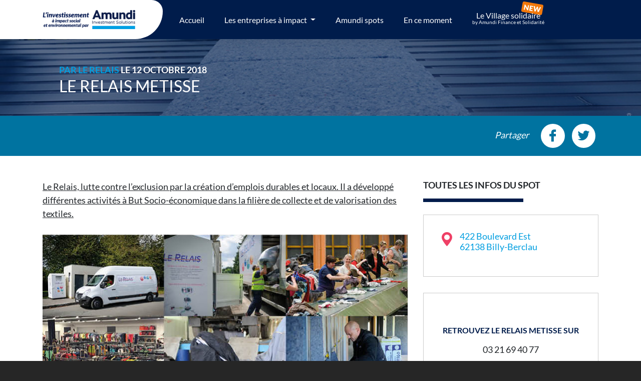

--- FILE ---
content_type: text/html; charset=UTF-8
request_url: https://amundi.oneheart.fr/spots/le-relais-metisse-20053
body_size: 23307
content:
<!DOCTYPE html>
<html lang="fr" style="height: 100%;">
<head>
    <meta charset="utf-8">
    <meta http-equiv="X-UA-Compatible" content="IE=edge">
    <meta name="viewport" content="width=device-width, initial-scale=1.0, maximum-scale=1"/>
    <link rel="icon" type="image/png" href="https://amundi.oneheart.fr/assets/amundi/img/favicon.png">

    <!-- web-font -->
    <link href='https://fonts.googleapis.com/css?family=Lato:300,400,700,900' rel='stylesheet' type='text/css'>

    <!-- CSRF Token -->
    <meta name="csrf-token" content="QUfIsMLUcKeGwvzCHOiQrtSzL4kKasbhDtw6yjYF">

<title>LE RELAIS METISSE - Impact social et environnemental par Amundi</title>
<meta name="description" content="Le Relais, c'est diff&eacute;rentes activit&eacute;s&nbsp;&agrave; But Socio-&eacute;conomique qui contribuent &agrave; lutter contre l&rsquo;exclusio...">
<meta property="og:site_name" content="amundi.oneheart.fr">
<meta property="og:title" content="LE RELAIS METISSE">
<meta property="og:description" content="Le Relais, c'est diff&eacute;rentes activit&eacute;s&nbsp;&agrave; But Socio-&eacute;conomique qui contribuent &agrave; lutter contre l&rsquo;exclusio...">
<meta property="og:type" content="website">
<meta name="twitter:url" content="https://amundi.oneheart.fr/" />
<meta name="twitter:title" content="LE RELAIS METISSE" />
<meta name="twitter:description" content="Le Relais, c'est diff&eacute;rentes activit&eacute;s&nbsp;&agrave; But Socio-&eacute;conomique qui contribuent &agrave; lutter contre l&rsquo;exclusio..." />

    <meta property="og:image" content="">
            <meta property="og:image:width" content="990">
        <meta property="og:image:height" content="447">
    

<!-- Styles -->
    <!--[if (gte IE 6)&(lte IE 8)]>
    <script type="text/javascript" src="https://amundi.oneheart.fr/assets/js/selectivizr-min.js"></script>
    <![endif]-->

    <!-- css -->
    <link rel="stylesheet" href="https://cdnjs.cloudflare.com/ajax/libs/twitter-bootstrap/4.1.0/css/bootstrap.min.css">
    <link rel="stylesheet"
          href="https://cdnjs.cloudflare.com/ajax/libs/tempusdominus-bootstrap-4/5.0.0-alpha14/css/tempusdominus-bootstrap-4.min.css"/>
    <link rel="stylesheet" href="https://amundi.oneheart.fr/assets/amundi/css/styles.css">
    <!-- css -->


    <!--[if IE 8]>
    <link rel="stylesheet" media="all" href="https://amundi.oneheart.fr/assets/css/override.css"/>
    <![endif]-->

    <!--[if IE 7]>
    <script type="text/javascript" src="https://amundi.oneheart.fr/assets/js/ie7.js"></script>
    <link type="text/css" rel="stylesheet" href="https://amundi.oneheart.fr/assets/css/ie7.css"/>
    <![endif]-->

    <!-- Modernizr last version -->
    <script type="text/javascript"
            src="https://cdnjs.cloudflare.com/ajax/libs/modernizr/2.8.3/modernizr.min.js"></script>

    <!-- Global site tag (gtag.js) - Google Analytics -->
        <script async src="https://www.googletagmanager.com/gtag/js?id=UA-129283837-1"></script>
        <script>
            window.dataLayer = window.dataLayer || [];
            function gtag(){dataLayer.push(arguments);}
            gtag('js', new Date());

            gtag('config', 'UA-129283837-1');
        </script>


        <!-- Facebook Pixel Code -->
        <script>
            !function (f, b, e, v, n, t, s) {
                if (f.fbq) return;
                n = f.fbq = function () {
                    n.callMethod ?
                        n.callMethod.apply(n, arguments) : n.queue.push(arguments)
                };
                if (!f._fbq) f._fbq = n;
                n.push = n;
                n.loaded = !0;
                n.version = '2.0';
                n.queue = [];
                t = b.createElement(e);
                t.async = !0;
                t.src = v;
                s = b.getElementsByTagName(e)[0];
                s.parentNode.insertBefore(t, s)
            }(window,
                document, 'script', 'https://connect.facebook.net/en_US/fbevents.js');
            fbq('init', '1991340484458358');
            fbq('track', 'PageView');
        </script>
        <noscript><img height="1" width="1" style="display:none"
                       src="https://www.facebook.com/tr?id=1991340484458358&ev=PageView&noscript=1"
            /></noscript>
        <!-- DO NOT MODIFY -->
        <!-- End Facebook Pixel Code -->
    
    <script src='https://www.google.com/recaptcha/api.js'></script>

    
    <script type="application/ld+json">
        {
        "@context" : "https://schema.org",
        "@type" : "WebSite",
        "name" : "Amundi",
        "url" : "https://amundi.oneheart.fr/"
        }
    </script>
</head>
<body>

<!-- TOP OF PAGE -->
<div id="top"></div>

<aside id="sideNav" class="c-offcanvas" aria-label="Fenêtre du menu principal">
    <nav class="side-nav" role="navigation">
        <button class="close_burger picto icon-cross-thin">
            <span class="sr-only">Fermer le menu</span>
        </button>
        <img class="logo-burger" src="https://amundi.oneheart.fr/assets/amundi/img/amundi-logo-white.svg">

        <ul class="main-nav" aria-label="Navigation principal">
                            <li>
                    <a href="https://amundi.oneheart.fr" class="">Accueil</a>
                </li>
                        <li>
                <a href="https://amundi.oneheart.fr/entreprises" class="">Toutes les entreprises à impact</a>
            </li>
            <li>
                <a href="https://amundi.oneheart.fr/spots" class="">Amundi spots</a>
            </li>
            <li>
                <a href="https://amundi.oneheart.fr/posts" class="">En ce moment</a>
            </li>
            <li>
                <a class="village" href="https://amundi.oneheart.fr/village-solidaire" class="">Le Village solidaire <span>by Amundi Finance et Solidarité</span></a>
            </li>
                    </ul>
        <ul class="socials-links">
            <li>
                <a href="https://www.facebook.com/AmundiOfficial/" target="_blank" class="picto icon-facebook"></a>
            </li>
            <li>
                <a href="https://twitter.com/Amundi_FR" target="_blank" class="picto icon-twitter"></a>
            </li>
            <li>
                <a href="https://www.linkedin.com/company/amundi-/" target="_blank" class="picto icon-linkedin"></a>
            </li>
        </ul>
    </nav>
</aside>

<!-- HEADER -->
<div class="fixed-header-space"></div>
<header id="the_header" role="banner" aria-label="Bannière">
    <nav class="navbar navbar-expand-lg">
        <div class="container">
            <a class="company-logo" href="https://amundi.oneheart.fr">
                <img src="https://amundi.oneheart.fr/assets/amundi/img/amundi-logo-tagline.png" alt="Accueil Amundi">
            </a>

            <ul class="navbar-nav mr-auto d-none d-xl-flex align-items-center">
                                    <li class="nav-item">
                        <a class="nav-link " href="https://amundi.oneheart.fr">Accueil</a>
                    </li>
                
                <li class="nav-item dropdown">
                    <a class="nav-link dropdown-toggle " href="https://amundi.oneheart.fr/entreprises" role="button">
                        Les entreprises à impact
                    </a>
                    <div class="dropdown-menu">
                                                    <a class="dropdown-item" href="https://amundi.oneheart.fr/entreprises/?amundi_cause=1#anchor">
                                Emploi
                            </a>
                                                    <a class="dropdown-item" href="https://amundi.oneheart.fr/entreprises/?amundi_cause=2#anchor">
                                Logement
                            </a>
                                                    <a class="dropdown-item" href="https://amundi.oneheart.fr/entreprises/?amundi_cause=3#anchor">
                                Éducation
                            </a>
                                                    <a class="dropdown-item" href="https://amundi.oneheart.fr/entreprises/?amundi_cause=4#anchor">
                                Environnement
                            </a>
                                                    <a class="dropdown-item" href="https://amundi.oneheart.fr/entreprises/?amundi_cause=5#anchor">
                                Solidarité internationale / Micro-crédit
                            </a>
                                                    <a class="dropdown-item" href="https://amundi.oneheart.fr/entreprises/?amundi_cause=6#anchor">
                                Santé
                            </a>
                                            </div>
                </li>
                <li class="nav-item">
                    <a class="nav-link " href="https://amundi.oneheart.fr/spots">Amundi spots</a>
                </li>
                <li class="nav-item">
                    <a class="nav-link " href="https://amundi.oneheart.fr/posts">En ce moment</a>
                </li>
                <li class="nav-item village">
                    <a class="nav-link " href="https://amundi.oneheart.fr/village-solidaire">Le Village solidaire <span>by Amundi Finance et Solidarité</span></a>
                </li>

                            </ul>
            
                
                    
                        
                    
                    
                        
                    
                    
                        
                    
                
            
            <button id="sideNavTrigger" class="picto icon-burger-menu d-xl-none" aria-labelledby="sideNav">
                <span class="sr-only">Ouvrir le menu principal</span>
            </button>
        </div>
    </nav>
</header>
<!-- HEADER -->

<!-- MAIN CONTENT -->
<div class="main-content">
    <main role="main" aria-label="Contenu principal">
            <section id="posts-single-head" class="post-head d-flex align-items-end" role="region"
             style="background-image: url(https://oneheart-prod.s3.eu-west-3.amazonaws.com/public/uploads/posts/20053/images/azroAPlGapAeWwwYp9LHXad2BOmkAhnNWx5YL6pI.jpeg);">
        <div class="container">
            <div class="content">
                <p class="infos">
                    <span class="author">Par <a href="https://amundi.oneheart.fr/entreprises/le-relais-1623">Le Relais</a></span>
                    <span class="when">Le 12 octobre 2018</span>
                </p>
                <h1 class="title">LE RELAIS METISSE</h1>
            </div>
        </div>
    </section>

    <section class="share-page">
    <div class="container">
        <div class="socials-list">
            Partager
            <ul>
                <li><a href="https://www.facebook.com/sharer/sharer.php?u=https://amundi.oneheart.fr/spots/le-relais-metisse-20053" class="picto icon-facebook"></a></li>
                <li><a href="https://twitter.com/intent/tweet?text=LE RELAIS METISSE - https://amundi.oneheart.fr/spots/le-relais-metisse-20053" class="picto icon-twitter"></a></li>
                
                
            </ul>
        </div>
    </div>
</section>


    <section id="posts-single-content">
        <div class="container">
            <div class="row justify-content-center">
                <div class="col-md-10 col-lg-8">
                    <div class="content wordpress">
                        <p><strong><span style="text-decoration: underline;">Le Relais, lutte contre l&rsquo;exclusion par la cr&eacute;ation d&rsquo;emplois durables et locaux. Il a d&eacute;velopp&eacute; diff&eacute;rentes activit&eacute;s&nbsp;&agrave; But Socio-&eacute;conomique dans la fili&egrave;re de collecte et de valorisation des textiles. </span></strong><br /><br /><strong><img src="https://oneheart-prod.s3.eu-west-3.amazonaws.com/public/uploads/images/bqk0KV0jXJaAz98Jz5zwWm1UoefCbVnZ2PLqvjwv.jpeg" alt="" width="732" height="326" />Collecte des textiles :&nbsp;</strong><br />V&ecirc;tements, chaussures li&eacute;es par paire, linge de maison, maroquinerie propre et s&egrave;ches dans un sac ferm&eacute; de 30 litres maximum) mais aussi surveiller/promouvoir...<br />Pour trouver le conteneur le plus proche parmi plus de 21 500 sur le territoire Fran&ccedil;ais : <a href="http://www.lerelais.org/oudonner.php">http://www.lerelais.org/oudonner.php</a> .</p>
<p><strong>Isolant pour le b&acirc;timent :</strong> <br />Gamme d&rsquo;isolation thermo-acoustique M&eacute;tisse en coton recycl&eacute; (sous forme de panneaux, rouleaux, Flocon pour les combles perdus). Pour se le procurer dans toute la France : disponible dans des grandes surfaces de bricolages, n&eacute;gociants et pour les maitres d'ouvrage : le Relais M&eacute;tisse (un r&eacute;seau de technico-commerciaux. Le si&egrave;ge : <a href="mailto:metisse@lerelais.org">metisse@lerelais.org</a> ) D&eacute;veloppement &eacute;galement de solutions acoustiques pour lieux recevant du public. En savoir plus : <a href="http://www.isolantmetisse.com">www.isolantmetisse.com</a></p>
<p><strong>Chiffons d'essuyage</strong> pour chaque besoin professionnel, disponible dans toute la France pour les entreprises, collectivit&eacute;s&hellip;<br />Principaux contacts pour le nord de la France : <a href="mailto:essuyage@lerelais.org">essuyage@lerelais.org</a> / <a href="mailto:lerelaisneif@lerelais.org">lerelaisneif@lerelais.org</a> - Pour le sud de la France : <a href="mailto:essuyagegascogne@lerelais.org">essuyagegascogne@lerelais.org</a></p>
<p><strong>Boutiques Ding Fring</strong><br />Les boutiques Ding Fring proposent une large gamme de v&ecirc;tements, chaussures, maroquinerie, accessoires, linge de maison pour l'homme, la femme et l'enfant. Le concept : de nouveaux articles sont mis en rayon tous les jours, des prix minis toute l'ann&eacute;e avec des grandes marques. Pour trouver la boutique Ding Fring la plus proche : <a href="http://www.dingfring.com">www.dingfring.com</a></p>
<p><em>Pr&eacute;cision locale : si&egrave;ge administratif et usine de fabrication de l'Isolant M&eacute;tisse. <br />Technico-commerciaux et points de revente de l'isolant en r&eacute;gions.</em></p>
                    </div>

                                            <div class="key_words">
                                                    </div>
                                    </div>
                <div class="col-md-4 col-lg-4">
                    <div class="sidebar">
                        <div class="header-section">
                            <h2>Toutes les infos du spot</h2>
                        </div>
                        <div class="box">
                                                            <a href="https://amundi.oneheart.fr/spots?position[lat]=50.517638&position[lng]=2.854309&zoom=true#anchor" class="address d-block">
                                    <span class="picto icon-placeholder"></span>
                                    <p>422 Boulevard Est</p>
                                    <p>62138 Billy-Berclau</p>
                                </a>
                                                                                </div>

                        
                                                    <div class="box">
                                <ul>
                                    <li class="social">
                                        <p class="title">Retrouvez LE RELAIS METISSE sur</p>
                                        <a href="" class="url"
                                           target="_blank"></a>

                                                                                    <p>03 21 69 40 77</p>
                                        
                                        
                                                                            </li>
                                </ul>
                            </div>
                                            </div>
                </div>
            </div>
        </div>
    </section>

            <section class="py-4" role="region">
            <div class="container">
                <div class="header-section">
                    <h2>Cela pourrait aussi vous intéresser</h2>
                </div>
                <div class="list-posts">
                    <div class="row">
                                                    <div class="col-4">
    <a href="https://amundi.oneheart.fr/articles/trophee-republik-de-bronze-pour-gojob-solution-pour-des-achats-responsables-2251799831000000" class="item">
        <div class="img-wrap">
            <div class="illustration">
                <div class="img" style="background-image: url('https://oneheart-prod.s3.eu-west-3.amazonaws.com/public/uploads/posts/2251799831000000/images/eeGqvdLevOOg8CF42fNUqA0kMyietlt2QjrFvDPk.jpg');"></div>
            </div>
        </div>
        <div class="content">
                            <p class="category-posts-bg">Emploi</p>
            
            <p class="actor-posts">Amundi</p>
            <h3 class="actor-title">Trophée  REPUBLIK de Bronze pour Gojob: solution pour des achats responsables</h3>
        </div>
    </a>
</div>
                                                    <div class="col-4">
    <a href="https://amundi.oneheart.fr/articles/gojob-rejoint-le-next40-1125899924000000" class="item">
        <div class="img-wrap">
            <div class="illustration">
                <div class="img" style="background-image: url('https://oneheart-prod.s3.eu-west-3.amazonaws.com/public/uploads/posts/1125899924000000/images/4d0w4dhJGnOFdW7csd1jf7woj5noZ5fCmRlYeNPV.png');"></div>
            </div>
        </div>
        <div class="content">
                            <p class="category-posts-bg">Emploi</p>
            
            <p class="actor-posts">Amundi</p>
            <h3 class="actor-title">Gojob rejoint le Next40</h3>
        </div>
    </a>
</div>
                                                    <div class="col-4">
    <a href="https://amundi.oneheart.fr/articles/france-travail-salue-lefficacite-de-la-solution-gojob-pour-lemployabilite-2251799829000001" class="item">
        <div class="img-wrap">
            <div class="illustration">
                <div class="img" style="background-image: url('https://oneheart-prod.s3.eu-west-3.amazonaws.com/public/uploads/posts/2251799829000001/images/Tl9HvxjAIJnkwMZzZFQhBerozsbHq6SL75G6HSjW.png');"></div>
            </div>
        </div>
        <div class="content">
                            <p class="category-posts-bg">Emploi</p>
            
            <p class="actor-posts">Amundi</p>
            <h3 class="actor-title">France Travail salue l&#039;efficacité de la solution Gojob pour l&#039;employabilité</h3>
        </div>
    </a>
</div>
                                            </div>
                </div>
            </div>
        </section>
        </main>
</div>
<!-- END MAIN CONTENT -->

<footer id="the_footer" role="contentinfo" aria-label="Pied de page">
    <div class="container">
        <a href="http://le-groupe.amundi.com" target="_blank">
            <img class="logo-footer" src="https://amundi.oneheart.fr/assets/amundi/img/amundi-logo-white.svg" style="opacity: 0.6;">
        </a>
        <ul class="links">
            <li class="link">
                <a href="#" class="contact-us">Contact</a>
            </li>
            <li class="separator">-</li>
            <li class="link">
                <a href="/mentions-legales">Mentions légales</a>
            </li>
        </ul>
        <hr>
        <a href="https://www.oneheart.fr/" target="_blank">Réalisé par <span class="picto icon-ohc_heart"></span> One Heart pour une cause qui lui tient à coeur</a>
    </div>
</footer>

<!-- TOOLS -->
<div id="up">
    <a href="#top" id="gototop" class="picto icon-ctrl-up scrollTo">
        <span class="sr-only">Haut de page</span>
    </a>
</div>
<!-- END TOOLS -->

<!-- MODALS -->
<div class="search" tabindex="-1">
    <button id="btn-search-close" class="btn--search-close picto icon-cross-thin"
            aria-label="Fermer le formulaire de recherche"></button>
    <form class="search__form" action="https://amundi.oneheart.fr/search" method="GET">

        <input name="keywords"
               class="search__input"
               type="search"
               placeholder="Rechercher..."
               autocomplete="off"
               autocorrect="off"
               autocapitalize="off"
               spellcheck="false"
               value="">
        <span class="input-group-btn">
                        </span>
        <span class="search__info">Appuyez sur ENTRER pour valider ou ECHAP pour fermer</span>
    </form>


</div>

<!-- END MODALS -->

<!-- SCRIPTS -->
<script src="https://cdnjs.cloudflare.com/ajax/libs/jquery/3.3.1/jquery.min.js"></script>
<script src="https://cdnjs.cloudflare.com/ajax/libs/jqueryui/1.12.1/jquery-ui.js"></script>
<script src="https://cdnjs.cloudflare.com/ajax/libs/popper.js/1.12.9/umd/popper.min.js"></script>
<script src="https://cdnjs.cloudflare.com/ajax/libs/twitter-bootstrap/4.1.0/js/bootstrap.min.js"></script>

<script type="text/javascript" src="https://cdnjs.cloudflare.com/ajax/libs/moment.js/2.22.2/moment.min.js"></script>
<script type="text/javascript" src="https://cdnjs.cloudflare.com/ajax/libs/moment.js/2.22.2/locale/fr.js"></script>
<script type="text/javascript"
        src="https://cdnjs.cloudflare.com/ajax/libs/tempusdominus-bootstrap-4/5.0.0-alpha14/js/tempusdominus-bootstrap-4.min.js"></script>
<script src="https://amundi.oneheart.fr/assets/amundi/js/js-offcanvas.pkgd.min.js"></script>
<script src="https://amundi.oneheart.fr/assets/amundi/js/classie.js"></script>
<script src="https://amundi.oneheart.fr/assets/amundi/js/global.js?v=1.2"></script>
<script src="https://amundi.oneheart.fr/assets/amundi/js/markerclusterer.js"></script>
<!-- END SCRIPTS -->

<script>
    var autocomplete;

    function setupInput(input) {
        autocomplete = new google.maps.places.Autocomplete(input, {
            componentRestrictions: {country: []}
        });

        autocomplete.addListener('place_changed', function() {
            var place = autocomplete.getPlace();
            $('.form-lat').val(place.geometry.location.lat());
            $('.form-lng').val(place.geometry.location.lng());
        });

        $(input).keypress(function(e) {
            if(e.which == 13) {
                event.preventDefault();
            }
        });

        // Add a DOM event listener to react when the user selects a country.
        document.getElementById('country').addEventListener(
            'change', setAutocompleteCountry);
    }

    // Set the country restriction based on user input.
    function setAutocompleteCountry() {
        var country = document.getElementById('country').value;
        if (country == '') {
            autocomplete.setComponentRestrictions({'country': []});
        } else {
            autocomplete.setComponentRestrictions({'country': country});
        }
    }

    function initMap() {
        if (null !== document.getElementById('pac-nav')) {
            const input = document.getElementById('pac-nav');
            setupInput(input);
        }

        if (null !== document.getElementById('pac-input')) {
            const input2 = document.getElementById('pac-input');
            setupInput(input2);
        }

        if (null !== document.getElementById('map')) {
            initAmundiSpotsMap();
        }
    }
</script>
<script src="https://maps.googleapis.com/maps/api/js?key=AIzaSyAvGESjOcFouRsFpLSP1xW4aof7M4oX9Go&libraries=places&callback=initMap" async defer></script>

    </body>
</html>


--- FILE ---
content_type: text/javascript
request_url: https://amundi.oneheart.fr/assets/amundi/js/js-offcanvas.pkgd.min.js
body_size: 14744
content:
!function(t){"use strict";var e=t.utils||{};e.classes={hiddenVisually:"u-hidden-visually",modifier:"--",isActive:"is-active",isClosed:"is-closed",isOpen:"is-open",isClicked:"is-clicked",isAnimating:"is-animating",isVisible:"is-visible",hidden:"u-hidden"},e.keyCodes={BACKSPACE:8,COMMA:188,DELETE:46,DOWN:40,END:35,ENTER:13,ESCAPE:27,HOME:36,LEFT:37,PAGE_DOWN:34,PAGE_UP:33,PERIOD:190,RIGHT:39,SPACE:32,TAB:9,UP:38},e.a11yclick=function(t){var s=t.charCode||t.keyCode,i=t.type;return"click"===i||"keydown"===i&&(s===e.keyCodes.SPACE||s===e.keyCodes.ENTER||void 0)},e.a11yclickBind=function(t,s,i){t.on("click."+i+" keydown."+i,(function(n){e.a11yclick(n)&&(n.preventDefault(n),s&&"function"==typeof s&&s.call(),t.trigger("clicked."+i))}))},e.supportTransition="transition"in document.documentElement.style||"WebkitTransition"in document.documentElement.style,e.whichTransitionEvent=function(){var t=document.createElement("fakeelement"),e={transition:"transitionend",WebkitTransition:"webkitTransitionEnd"};for(var s in e)if(void 0!==t.style[s])return e[s]},e.transEndEventName=e.whichTransitionEvent(),e.onEndTransition=function(t,s){var i=function(t){if(e.supportTransition){if(t.target!=this)return;this.removeEventListener(e.transEndEventName,i)}s&&"function"==typeof s&&s.call()};e.supportTransition?t.addEventListener(e.transEndEventName,i):i()},e.createModifierClass=function(t,s){return t+e.classes.modifier+s},e.cssModifiers=function(t,s,i){for(var n=t.split(","),o=0,a=n.length;o<a;o++)s.push(e.createModifierClass(i,n[o]))},e.getMetaOptions=function(t,e,s){var i="data-"+e,n=i+"-options",o=t.getAttribute(i)||t.getAttribute(n);try{return o&&JSON.parse(o)||{}}catch(e){return void(console&&console.error("Error parsing "+i+" on "+t.className+": "+e))}},t.utils=e}(this),function(t,e){"use strict";var s="trab-tab",i=s+"-component";t.componentNamespace=t.componentNamespace||{};var n=t.componentNamespace.TrapTabKey=function(t,s){if(!t)throw new Error("Element required to initialize object");this.element=t,this.$element=e(t),s=s||{},this.options=e.extend({},this.defaults,s)};n.prototype.init=function(){this.$element.data(i)||this.$element.data(i,this)},n.prototype.bindTrap=function(){var t=this;this.$element.on("keydown."+s,(function(e){t._trapTabKey(t.$element,e)}))},n.prototype.unbindTrap=function(){this.$element.off("keydown."+s)},n.prototype.giveFocus=function(){var t=this,e=t.options,s=t.$element.find("*"),i=t.$element.find("[data-focus]");i.length?i.first().focus():s.filter(e.focusableElementsString).filter(":visible").first().focus()},n.prototype._trapTabKey=function(t,e){var s,i,n,o,a=this.options;9==e.which&&(s=t.find("*").filter(a.focusableElementsString).filter(":visible"),i=jQuery(":focus"),n=s.length,o=s.index(i),e.shiftKey?0==o&&(s.get(n-1).focus(),e.preventDefault()):o==n-1&&(s.get(0).focus(),e.preventDefault()))},n.prototype.defaults={focusableElementsString:"a[href], area[href], input:not([disabled]), select:not([disabled]), textarea:not([disabled]), button:not([disabled]), iframe, object, embed, *[tabindex], *[contenteditable]"},n.defaults=n.prototype.defaults}(this,jQuery),function(t,e){"use strict";var s="button",i=s+"-component",n=t.utils,o="icon-only",a="icon",r="toggle-state",l="visible-on-active";t.componentNamespace=t.componentNamespace||{};var c=t.componentNamespace.Button=function(t,i){if(!t)throw new Error("Element required to initialize object");this.element=t,this.$element=e(t),this.options=i=i||{},this.metadata=n.getMetaOptions(this.element,s),this.options=e.extend({},this.defaults,this.metadata,i)};c.prototype.init=function(){this.$element.data(i)||(this.$element.data(i,this),this.hasTitle=!!this.$element.attr("title"),this.$element.trigger("beforecreate."+s),this.isPressed=!1,this.isExpanded=!1,this._create())},c.prototype._create=function(){var t=this.options,i=[t.baseClass+"__text"];this._buttonClasses=[t.baseClass],null===t.label&&(t.label=this.$element.html()),t.wrapText&&(this.$buttonText=e("<span></span>").html(t.label).appendTo(this.$element.empty())),t.icon&&(this.$buttonIcon=e("<span class='"+t.iconFamily+" "+n.createModifierClass(t.iconFamily,t.icon)+"'></span>").prependTo(this.$element),this._buttonClasses.push(n.createModifierClass(t.baseClass,a)),t.iconActive&&(t.toggle=!0,this.$buttonIconActive=e("<span class='"+t.iconFamily+" "+n.createModifierClass(t.iconFamily,t.iconActive)+" "+n.createModifierClass(t.iconFamily,l)+"'></span>").insertAfter(this.$buttonIcon),this._buttonClasses.push(n.createModifierClass(t.baseClass,r))),t.hideText&&(i.push(n.classes.hiddenVisually),this._buttonClasses.push(n.createModifierClass(t.baseClass,o)))),t.modifiers&&n.cssModifiers(t.modifiers,this._buttonClasses,t.baseClass),t.wrapText&&this.$buttonText.addClass(i.join(" ")),t.textActive&&t.wrapText&&(t.toggle=!0,i.push(n.createModifierClass(t.baseClass+"__text",l)),this._buttonClasses.push(n.createModifierClass(t.baseClass,r)),this.$buttonTextActive=e("<span></span>").addClass(i.join(" ")).html(t.textActive).insertAfter(this.$buttonText),this.$element.attr("aria-live","polite")),this.$element.addClass(this._buttonClasses.join(" ")),t.role&&this.$element.attr("role",t.role),t.controls&&this.controls(t.controls),t.pressed&&this._isPressed(t.pressed),t.expanded&&(this.isPressed=!0,this._isExpanded(t.expanded)),this.hasTitle||!t.hideText||t.hideTitle||this.$element.attr("title",this.$element.text()),this.$element.trigger("create."+s)},c.prototype._isPressed=function(t){this.isPressed=t,this.$element.attr("aria-pressed",t)[t?"addClass":"removeClass"](n.classes.isActive)},c.prototype._isExpanded=function(t){this.isExpanded=t,this.$element.attr("aria-expanded",t)[t?"addClass":"removeClass"](n.classes.isActive)},c.prototype.controls=function(t){this.$element.attr("aria-controls",t)},c.prototype.destroy=function(){var t=this.options;if(this.$element.removeData(i).removeAttr("role").removeAttr("aria-pressed").removeAttr("aria-expanded").removeAttr("aria-controls").removeClass(this._buttonClasses.join(" ")).removeClass(n.classes.isActive).off("."+s),this.options.icon&&this.$element.find('[class^="'+this.options.iconFamily+'"]').remove(),t.wrapText){var e=this.$buttonText.html();this.$element.empty().html(e)}this.element=null,this.$element=null},c.prototype.defaults={baseClass:"c-button",role:"button",label:null,modifiers:null,controls:null,textActive:null,wrapText:!0,hideText:!1,hideTitle:!1,icon:null,iconActive:null,iconFamily:"o-icon",iconPosition:null,pressed:!1,expanded:!1},c.defaults=c.prototype.defaults}(this,jQuery),function(t,e){"use strict";var s="jsButton",i=".js-button";e.fn[s]=function(){return this.each((function(){new window.componentNamespace.Button(this).init()}))},e(document).bind("enhance",(function(t){e(e(t.target).is(i)&&t.target).add(i,t.target).filter(i)[s]()}))}(0,jQuery),function(t,e){"use strict";var s="offcanvas",i=s+"-component",n=t.utils,o=document;t.componentNamespace=t.componentNamespace||{};var a=t.componentNamespace.Offcanvas=function(t,i){if(!t)throw new Error("Element required to initialize object");this.element=t,this.$element=e(t),this.options=i=i||{},this.metadata=n.getMetaOptions(this.element,s),this.options=e.extend({},this.defaults,this.metadata,i),this.isOpen=!1,this.onOpen=this.options.onOpen,this.onClose=this.options.onClose,this.onInit=this.options.onInit};a.prototype.init=function(){this.$element.data(i)||(this.$element.data(i,this),this.$element.trigger("beforecreate."+s),this._addAttributes(),this._initTrigger(),this._createModal(),this._trapTabKey(),this._closeButton(),this.onInit&&"function"==typeof this.onInit&&this.onInit.call(this.element),this.$element.trigger("create."+s))},a.prototype._addAttributes=function(){var s=this.options,i={tabindex:"-1","aria-hidden":!this.isOpen};s.role&&(i.role=s.role),this._panelClasses=[s.baseClass,n.classes.isClosed],t.utils.supportTransition||this._panelClasses.push(n.createModifierClass(s.baseClass,s.supportNoTransitionsClass)),n.cssModifiers(s.modifiers,this._panelClasses,s.baseClass),this.$element.attr(i).addClass(this._panelClasses.join(" ")),this.$content=e("."+s.contentClass),this._contentOpenClasses=[],n.cssModifiers(s.modifiers,this._contentOpenClasses,s.contentClass),this._modalOpenClasses=[s.modalClass,n.classes.isClosed],n.cssModifiers(s.modifiers,this._modalOpenClasses,s.modalClass),this._bodyOpenClasses=[s.bodyModifierClass+"--visible"],n.cssModifiers(s.modifiers,this._bodyOpenClasses,s.bodyModifierClass),s.modifiers.toLowerCase().indexOf("reveal")>=0?this.transitionElement=this.$content[0]:this.transitionElement=this.element},a.prototype._createModal=function(){var t=this,i=t.$element.parent();this.options.modal&&(this.$modal=e("<div></div>").on("mousedown."+s,(function(){t.close()})).appendTo(i),this.$modal.addClass(this._modalOpenClasses.join(" ")))},a.prototype._trapTabKey=function(){this.trapTabKey=new t.componentNamespace.TrapTabKey(this.element),this.trapTabKey.init()},a.prototype._trapTabEscKey=function(){var t=this;e(o).on("keyup."+s,(function(s){if((s.keyCode||s.which)===n.keyCodes.ESCAPE&&t.isOpen){if(e("input").is(":focus"))return;t.close()}}))},a.prototype._closeButton=function(){var e=this,i=e.options;this.$closeBtn=this.$element.find("."+i.closeButtonClass),this.$closeBtn.length&&(this.closeBtn=new t.componentNamespace.Button(this.$closeBtn[0]),this.closeBtn.init(),this.closeBtn.controls(this.$element.attr("id")),n.a11yclickBind(this.$closeBtn,(function(){e.close()}),s))},a.prototype.open=function(){var t=this,a=t.options;this.isOpen||(a.resize&&this.resize(),this.$trigger||(this.$trigger=this.$element.data(i+"-trigger")),o.activeElement&&(this.lastFocus=o.activeElement),this.isOpen=!0,e("html, body").addClass(this._bodyOpenClasses.join(" ")),this._addClasses(this.$element,this.isOpen,!0),this._addClasses(this.$content,this.isOpen,!0),a.modal&&this._addClasses(this.$modal,this.isOpen,!0),this.$element.attr("aria-hidden","false").addClass(n.createModifierClass(a.baseClass,"opening")).trigger("opening."+s),this.$content.addClass(this._contentOpenClasses.join(" ")),n.onEndTransition(this.transitionElement,(function(){t.trapTabKey.giveFocus(),t.trapTabKey.bindTrap(),t._addClasses(t.$element,t.isOpen,!1),t._addClasses(t.$content,t.isOpen,!1),a.modal&&t._addClasses(t.$modal,t.isOpen,!1),t.$element.removeClass(n.createModifierClass(a.baseClass,"opening"))})),this.$trigger&&this.$trigger.button._isExpanded(!0),this.onOpen&&"function"==typeof this.onOpen&&this.onOpen.call(this.$element),this.$element.trigger("open."+s),this._trapTabEscKey())},a.prototype.close=function(){var i=this,a=i.options;this.isOpen&&(this.isOpen=!1,this._addClasses(this.$element,this.isOpen,!0),this._addClasses(this.$content,this.isOpen,!0),this.options.modal&&this._addClasses(this.$modal,this.isOpen,!0),this.$element.attr("aria-hidden","true").addClass(n.createModifierClass(a.baseClass,"closing")).trigger("closing."+s),this.trapTabKey.unbindTrap(),i.$trigger&&i.$trigger.button._isExpanded(!1),n.onEndTransition(this.transitionElement,(function(){i._addClasses(i.$element,i.isOpen,!1),i._addClasses(i.$content,i.isOpen,!1),i.options.modal&&i._addClasses(i.$modal,i.isOpen,!1),i.$content.removeClass(i._contentOpenClasses.join(" ")),i.$element.removeClass(n.createModifierClass(a.baseClass,"closing")),e("html, body").removeClass(i._bodyOpenClasses.join(" ")),i.lastFocus&&i.lastFocus.focus()})),this.onClose&&"function"==typeof this.onClose&&this.onClose.call(this.element),this.$element.trigger("close."+s),e(o).off("keyup."+s),e(t).off("."+s))},a.prototype._addClasses=function(t,e,s){e?s?t.removeClass(n.classes.isClosed).addClass(n.classes.isAnimating).addClass(n.classes.isOpen):t.removeClass(n.classes.isAnimating):s?t.removeClass(n.classes.isOpen).addClass(n.classes.isAnimating):t.addClass(n.classes.isClosed).removeClass(n.classes.isAnimating)},a.prototype.toggle=function(){this[this.isOpen?"close":"open"]()},a.prototype.resize=function(){function i(){n=!1}var n,o=this,a=t.requestAnimationFrame||t.webkitRequestAnimationFrame||t.mozRequestAnimationFrame||function(e){t.setTimeout(e,1e3/60)};e(t).on("resize."+s+" orientationchange."+s,(function(){n||a(i),n=!0,o.$element.trigger("resizing."+s),o.options.resize&&o.close()}))},a.prototype._initTrigger=function(){var s=this.options,i=this.$element.attr("id");s.triggerButton?this.$triggerBtn=e(s.triggerButton):this.$triggerBtn=e("[data-offcanvas-trigger='"+i+"']"),new t.componentNamespace.OffcanvasTrigger(this.$triggerBtn[0],{offcanvas:i}).init()},a.prototype.setButton=function(t){this.$element.data(i+"-trigger",t)},a.prototype.destroy=function(){this.$element.trigger("destroy."+s),this.isOpen&&this.close(),this.options.modal&&this.$modal.remove(),this.$element.removeData().removeClass(this._panelClasses.join(" ")).removeAttr("tabindex").removeAttr("aria-hidden"),this.$triggerBtn&&this.$triggerBtn.removeData("offcanvas-trigger-component").off(".offcanvas").off(".offcanvas-trigger").data("button-component").destroy(),this.$element.off("."+s),e(o).off("."+s),e(t).off("."+s)},a.prototype.defaults={role:"dialog",modifiers:"left,overlay",baseClass:"c-offcanvas",modalClass:"c-offcanvas-bg",contentClass:"c-offcanvas-content-wrap",closeButtonClass:"js-offcanvas-close",bodyModifierClass:"has-offcanvas",supportNoTransitionsClass:"support-no-transitions",resize:!1,triggerButton:null,modal:!0,onOpen:null,onClose:null,onInit:null},a.defaults=a.prototype.defaults}(this,jQuery),function(t,e){"use strict";var s="offcanvas",i=".js-"+s;e.fn[s]=function(e){return this.each((function(){new t.componentNamespace.Offcanvas(this,e).init()}))},e(t.document).on("enhance",(function(t){e(e(t.target).is(i)&&t.target).add(i,t.target).filter(i)[s]()}))}(this,jQuery),function(t,e){"use strict";var s="offcanvas-trigger",i=s+"-component",n=t.utils;t.componentNamespace=t.componentNamespace||{};var o=t.componentNamespace.OffcanvasTrigger=function(t,s){if(!t)throw new Error("Element required to initialize object");this.element=t,this.$element=e(t),this.options=s=s||{},this.options=e.extend({},this.defaults,s)};o.prototype.init=function(){this.$element.data(i)||(this.$element.data(i,this),this._create())},o.prototype._create=function(){if(this.options.offcanvas=this.options.offcanvas||this.$element.attr("data-offcanvas-trigger"),this.$offcanvas=e("#"+this.options.offcanvas),this.offcanvas=this.$offcanvas.data("offcanvas-component"),!this.offcanvas)throw new Error("Offcanvas Element not found");this.button=new t.componentNamespace.Button(this.element),this.button.init(),this.button.controls(this.options.offcanvas),this.button._isExpanded(!1),this._bindbehavior()},o.prototype._bindbehavior=function(){var t=this;this.offcanvas.setButton(t),n.a11yclickBind(this.$element,(function(){t.offcanvas.toggle()}),s)},o.prototype.defaults={offcanvas:null}}(this,jQuery),function(t,e){"use strict";var s="offcanvasTrigger",i="[data-offcanvas-trigger],.js-"+s;e.fn[s]=function(e){return this.each((function(){new t.componentNamespace.OffcanvasTrigger(this,e).init()}))},e(t.document).on("enhance",(function(t){e(e(t.target).is(i)&&t.target).add(i,t.target).filter(i)[s]()}))}(this,jQuery);


--- FILE ---
content_type: text/javascript
request_url: https://amundi.oneheart.fr/assets/amundi/js/global.js?v=1.2
body_size: 3157
content:
var main={init:function(){main.contactFooter(),main.stickyHeader(),main.showDatePicker(),main.datePicker(),main.cookiesBar(),main.burgerMenu(),main.scrollToTop(),main.scroll(),main.animateNumber(),main.switchVideo()},contactFooter:function(){$("#the_footer a.contact-us").click((function(t){t.preventDefault(),$(this).attr("href","mailto:impactinvesting@amundi.com").text("impactinvesting@amundi.com")}))},switchVideo:function(){$("#amundiVideoSwitch").on("click",(function(){$video=$("#amundiVideo");var t=$video.attr("src"),e=$video.attr("data-src"),i=$(this).text(),n=$(this).attr("data-translation");$(this).attr("data-translation",i).text(n),$video.attr("src",e).attr("data-src",t)}))},numberWithSpaces:function(t){return t.toString().replace(/\B(?=(\d{3})+(?!\d))/g," ")},animateNumber:function(){$(".count").each((function(){$countNum=$(this).text(),$(this).prop("Counter",0).animate({Counter:$(this).text()},{duration:2e3,easing:"easeOutQuad",step:function(t){$(this).text(main.numberWithSpaces(Math.ceil(t)))}}),$(this).addClass("activated")}))},showDatePicker:function(){$("#ptEvents").is(":checked")?$(".form-group.dates").slideDown():($(".form-group.dates").slideUp(),$("input[name=event_start]").val(null),$("input[name=event_end]").val(null))},datePicker:function(){$(".post-type input").on("change",(function(){main.showDatePicker()}));var t,e={time:"picto icon-clock",date:"picto icon-calendar",up:"picto icon-ctrl-up",down:"picto icon-ctrl-down",previous:"picto icon-ctrl-left",next:"picto icon-ctrl-right",today:"picto icon-clock",clear:"picto icon-cross-thin",close:"picto icon-cross"};function i(t){classie.add(t.target.parentNode,"input-filled")}function n(t){""===t.target.value.trim()&&classie.remove(t.target.parentNode,"input-filled")}$("#datetimepickerFrom").datetimepicker({icons:e,format:"L"}),$("#datetimepickerTo").datetimepicker({useCurrent:!1,icons:e,format:"L"}),$("#datetimepickerFrom").on("change.datetimepicker",(function(t){$("#datetimepickerTo").datetimepicker("minDate",t.date)})),$("#datetimepickerTo").on("change.datetimepicker",(function(t){$("#datetimepickerFrom").datetimepicker("maxDate",t.date)})),String.prototype.trim||(t=/^[\s\uFEFF\xA0]+|[\s\uFEFF\xA0]+$/g,String.prototype.trim=function(){return this.replace(t,"")}),[].slice.call(document.querySelectorAll("input.datepicker")).forEach((function(t){""!==t.value.trim()&&classie.add(t.parentNode,"input-filled"),t.addEventListener("focus",i),t.addEventListener("blur",n)}))},searchModal:function(){var t=document.getElementById("search-btn"),e=document.getElementById("btn-search-close"),i=document.querySelector(".search"),n=i.querySelector(".search__input");function o(){i.classList.add("search--open"),n.focus()}function c(){i.classList.remove("search--open"),n.blur(),n.value=""}t.addEventListener("click",o),e.addEventListener("click",c),document.addEventListener("keyup",(function(t){27==t.keyCode&&c()}))},scroll:function(){$(".scrollTo").on("click",(function(t){var e=$(this.getAttribute("href"));e.length&&$("html, body").stop().animate({scrollTop:e.offset().top},600)}))},scrollToTop:function(){$(window).scroll((function(){$(this).scrollTop()>100?$("#up").addClass("show"):$("#up").removeClass("show")}))},windowSize:function(){var t=$(window).width();return $(window).resize((function(){t=$(window).width()})),t},burgerMenu:function(){$("#sideNav").offcanvas({modifiers:"top, overlay",triggerButton:"#sideNavTrigger"});var t=$("#sideNav").data("offcanvas-component");$("#sideNav .close_burger").on("click",(function(){t.close()}))},cookiesBar:function(){$("#cookie-accept").click((function(t){t.preventDefault();var e=$("#band_cookie");$(e).css("display","none")}))},stickyHeader:function(){$(window).scroll((function(){var t=$("#the_header");$(this).scrollTop()>100?t.addClass("sticked"):t.removeClass("sticked")}))}};$(document).ready((function(){main.init()}));
